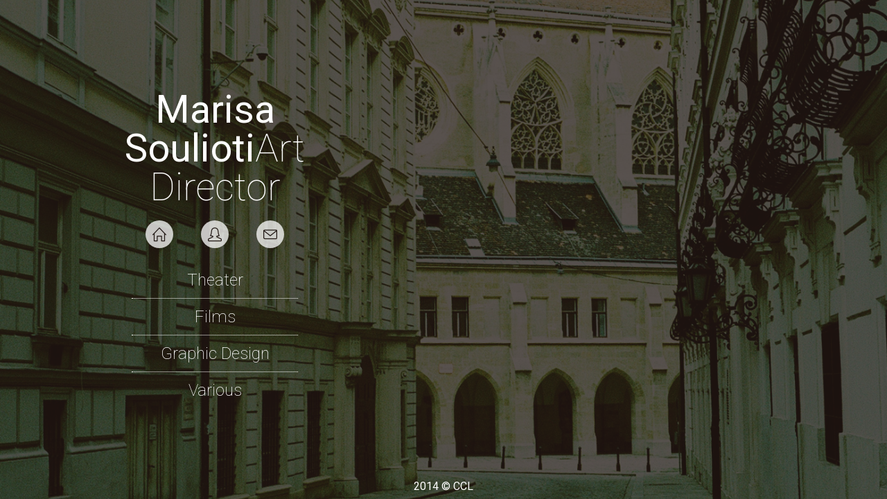

--- FILE ---
content_type: text/css
request_url: https://www.marisasoulioti.com/wp-content/themes/marisa/style.css
body_size: 4474
content:
/*
Theme Name: Marisa Soulioti's official
Description: A portfolio theme for artist Marisa Soulioti
Version: 1.0
Author: CCL
Author URI: https://www.behance.net/cooglis
*/

/* Generic */
a, a img, input[type=submit] {
	-webkit-transition: all 250ms ease;
	-moz-transition: all 250ms ease;
	-ms-transition: all 250ms ease;
	-o-transition: all 250ms ease;
	transition: all 250ms ease;
}

html, body { width: 100%; height: 100%; position: absolute; }
body { text-align: center; display: table; }
footer { position: fixed; left: 0; bottom: 0; padding: 10px 0; width: 100%; }
.backstretch { opacity: 0.25; }

a:hover, a:focus {
	-webkit-transition: all 250ms ease;
	-moz-transition: all 250ms ease;
	-ms-transition: all 250ms ease;
	-o-transition: all 250ms ease;
	transition: all 250ms ease;
}

.button {
	text-decoration: none;
	background: #FFF;
	color: #211814;
	padding: 5px 10px;
	-webkit-border-radius: 3px;
	border-radius: 3px;
}
	.button:hover, .button:focus {
		opacity: 0.75;
	}

/* Colors */
body { background: #211814; color: #FFF; }
a { color: #FFF; }

/* Fonts */
body { font-family: 'Roboto', sans-serif; font-size: 24px; line-height: 32px; }
	footer { font-size: 16px; line-height: 16px; }

/* Header */
body:not(.home) header { width: 300px; float: left; }
header h1 {
	font-size: 56px;
	line-height: 56px;
	font-weight: 400;
	max-width: 300px;
	margin: 0 auto;
}
	header h1 span { font-weight: 100; }

/* Navigation */
nav { width: 240px; margin: 0 auto; }
	nav a { text-decoration: none; display: block; font-weight: 100; display: block; }
	 	nav a.portfolio { border-bottom: 1px dotted #FFF; padding: 10px; clear: both; }
	 		nav a.portfolio:last-child { border-bottom: 0; }
		nav a[class*="icon-"] {
			float: left;
			font-size: 20px;
			margin: 10px;
			width: 20px;
			height: 20px;
			padding: 20px;
			-webkit-border-radius: 50%;
			border-radius: 50%;
			position: relative;
			border: 0;
		}
			nav a[class*="icon-"]:before {
				background: rgba(255,255,255,0.75);
				color: #211814;
				-webkit-border-radius: 50%;
				border-radius: 50%;
				padding: 10px;
				position: absolute;
				left: 10px;
				top: 10px;
			}
				nav a[class*="icon-"]:hover, nav a[class*="icon-"]:focus {
					background: rgba(255,255,255,0.5);
				}

/* Wrapper */
#wrapper {
	position: relative;
	display: table-cell;
	vertical-align: middle;
	width: 100%;
	height: 100%;
}
	#wrapper>div { max-width: 960px; margin: 0 auto; }

/* Main */
#main {
	width: 600px;
	height: 460px;
	overflow: auto;
	margin: 0 30px;
	float: right;
	font-weight: 300;
	font-size: 16px;
	line-height: 24px;
}
	.entry h6 {
		font-style: italic;
		font-size: 90%;
		text-align: right;
	}
	.category #main h1 {
		font-size: 32px;
		line-height: 32px;
		font-weight: 100;
		padding-bottom: 20px;
		border-bottom: 1px dotted #FFF;
		margin-bottom: 40px;
	}
	.category #main .entry { margin-bottom: 80px; padding-bottom: 40px; border-bottom: 1px dotted rgba(255,255,255,0.5); }
		.category #main .entry:last-child { margin-bottom: 0; padding-bottom: 0; border-bottom: 0; }
	.category #main .entry p, .category #main .entry .gallery, .category #main .entry div { margin-top: 40px; }
	.entry h2 {
		font-size: 36px;
		line-height: 36px;
		margin-bottom: 20px;
		font-weight: 100;
	}

	#page_social{margin:40px 0;}
		#page_social a{margin:0 5px;}

	#cv{margin:40px 0;}

/* Galleries */
.gallery .gallery-item {
	margin-top: 0!important;
	width: auto!important;
}
.gallery a {
	display: block;
	background-color: #000;
}
	.gallery a:hover img, .gallery a:focus img { opacity: 0.5; }
.gallery img {
	border: 0!important;
	width: 190px;
	height: auto;
	display: block;
}

/* iFrames (videos etc) */
.category #main .entry p iframe { padding: 9px; border: 1px dotted rgba(255,255,255,0.5); }

/* forms */
form > div:nth-child(2n+1) { margin-top: 20px; }
input, textarea, label {
	background: none;
	color: #FFF;
	border: 0;
	font-family: 'Roboto', sans-serif;
	outline: none;
}
	label {
		font-size: 16px;
		line-height: 16px;
		font-weight: 600;
	}
	input[type=text], textarea {
		font-size: 20px;
		line-height: 28px;
		font-weight: 100;
		border-bottom: 1px dotted #FFF;
		width: 100%!important;
	}
		textarea { border-top: 1px dotted #FFF; }
	input[type=submit] {
		background: #FFF;
		padding: 10px 20px;
		-webkit-border-radius: 3px;
		border-radius: 3px;
		color: #211814;
		font-size: 20px;
		line-height: 20px;
		font-weight: 100px;
		float: right;

	}
		input[type=submit]:hover, input[type=submit]:focus {
			-webkit-box-shadow: 0 5px 10px 0 rgba(0,0,0,0.5);
			box-shadow: 0 5px 10px 0 rgba(0,0,0,0.5);
			background: #211814;
			color: #FFF;
		}
/* Footer */
footer { width: 100%; }
footer a { text-decoration: none; }
	footer a:hover, footer a:focus { color: rgba(255,255,255,0.5); }


/* Responsive rules */
@media screen and (max-width : 400px) {
	header { width: 100%!important; }
	#main { width: calc(100% - 60px); margin: 30px; }
	footer { position: inherit; display: table-cell; }
}